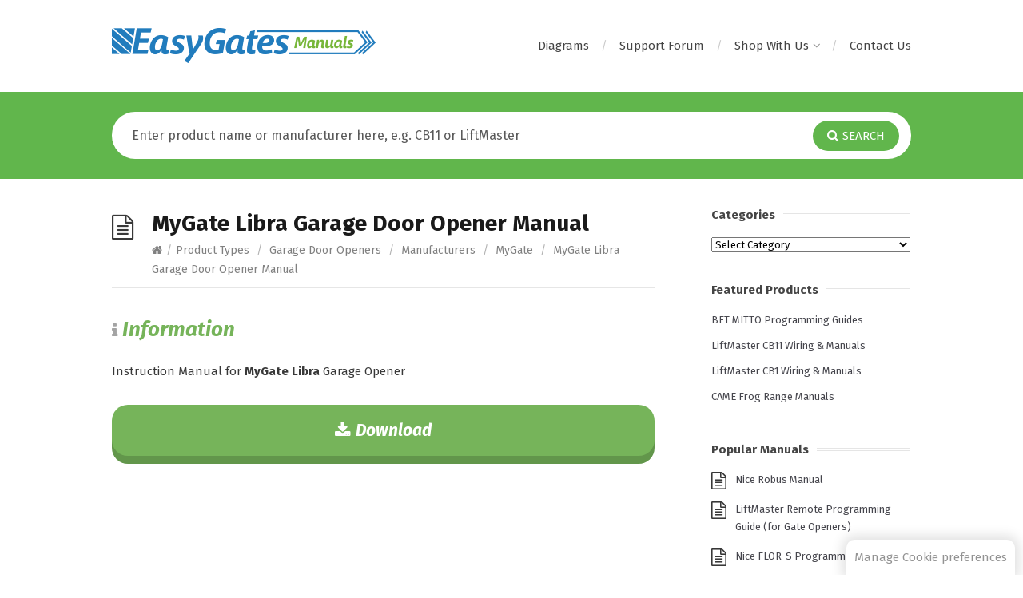

--- FILE ---
content_type: text/html; charset=UTF-8
request_url: https://manuals.easygates.co.uk/mygate-libra-garage-door-opener-manual/
body_size: 42840
content:
<!DOCTYPE html><html lang="en-GB"><head><meta http-equiv="X-UA-Compatible" content="IE=Edge"/><meta charset="UTF-8" /><meta name="viewport" content="width=device-width"><meta name="format-detection" content="telephone=no"> <!-- Cookie Script CSS --><link rel="stylesheet" href="https://manuals.easygates.co.uk/wp-content/cache/autoptimize/css/autoptimize_single_219e4c9c7ebaa386da7945c011426a38.css" media="print" onload="this.media='all'"> <!-- Google Analytics --> <!-- Global site tag (gtag.js) - Google Analytics --> <script type="text/plain" data-cookiecategory="analytics" async src="https://www.googletagmanager.com/gtag/js?id=G-53TLL1RS31"></script> <script type="text/plain" data-cookiecategory="analytics">window.dataLayer = window.dataLayer || [];
    function gtag(){dataLayer.push(arguments);}
    gtag('js', new Date());

    gtag('config', 'G-53TLL1RS31');</script><meta name='robots' content='index, follow, max-image-preview:large, max-snippet:-1, max-video-preview:-1' /> <!-- This site is optimized with the Yoast SEO plugin v26.7 - https://yoast.com/wordpress/plugins/seo/ --><link media="all" href="https://manuals.easygates.co.uk/wp-content/cache/autoptimize/css/autoptimize_b13bfa16a88a81ef3337db693ae225bc.css" rel="stylesheet"><title>MyGate Libra Garage Door Opener Manual - EasyGates Manuals</title><link rel="canonical" href="https://manuals.easygates.co.uk/mygate-libra-garage-door-opener-manual/" /><meta property="og:locale" content="en_GB" /><meta property="og:type" content="article" /><meta property="og:title" content="MyGate Libra Garage Door Opener Manual - EasyGates Manuals" /><meta property="og:url" content="https://manuals.easygates.co.uk/mygate-libra-garage-door-opener-manual/" /><meta property="og:site_name" content="EasyGates Manuals" /><meta property="article:publisher" content="https://www.facebook.com/EasyGatesLtd/" /><meta property="article:published_time" content="2014-08-21T12:15:26+00:00" /><meta property="article:modified_time" content="2014-11-24T10:45:19+00:00" /><meta name="author" content="KT" /><meta name="twitter:card" content="summary_large_image" /><meta name="twitter:creator" content="@EasyGates" /><meta name="twitter:site" content="@EasyGates" /> <script type="application/ld+json" class="yoast-schema-graph">{"@context":"https://schema.org","@graph":[{"@type":"Article","@id":"https://manuals.easygates.co.uk/mygate-libra-garage-door-opener-manual/#article","isPartOf":{"@id":"https://manuals.easygates.co.uk/mygate-libra-garage-door-opener-manual/"},"author":{"name":"KT","@id":"https://manuals.easygates.co.uk/#/schema/person/74f67459baaa95be206fa94dbbf49762"},"headline":"MyGate Libra Garage Door Opener Manual","datePublished":"2014-08-21T12:15:26+00:00","dateModified":"2014-11-24T10:45:19+00:00","mainEntityOfPage":{"@id":"https://manuals.easygates.co.uk/mygate-libra-garage-door-opener-manual/"},"wordCount":6,"publisher":{"@id":"https://manuals.easygates.co.uk/#organization"},"articleSection":["Garage Door Openers","MyGate"],"inLanguage":"en-GB"},{"@type":"WebPage","@id":"https://manuals.easygates.co.uk/mygate-libra-garage-door-opener-manual/","url":"https://manuals.easygates.co.uk/mygate-libra-garage-door-opener-manual/","name":"MyGate Libra Garage Door Opener Manual - EasyGates Manuals","isPartOf":{"@id":"https://manuals.easygates.co.uk/#website"},"datePublished":"2014-08-21T12:15:26+00:00","dateModified":"2014-11-24T10:45:19+00:00","breadcrumb":{"@id":"https://manuals.easygates.co.uk/mygate-libra-garage-door-opener-manual/#breadcrumb"},"inLanguage":"en-GB","potentialAction":[{"@type":"ReadAction","target":["https://manuals.easygates.co.uk/mygate-libra-garage-door-opener-manual/"]}]},{"@type":"BreadcrumbList","@id":"https://manuals.easygates.co.uk/mygate-libra-garage-door-opener-manual/#breadcrumb","itemListElement":[{"@type":"ListItem","position":1,"name":"Home","item":"https://manuals.easygates.co.uk/"},{"@type":"ListItem","position":2,"name":"MyGate Libra Garage Door Opener Manual"}]},{"@type":"WebSite","@id":"https://manuals.easygates.co.uk/#website","url":"https://manuals.easygates.co.uk/","name":"EasyGates Manuals","description":"Manuals and User Guides for Electric Gate Openers, Garage door Openers, remote controls and more","publisher":{"@id":"https://manuals.easygates.co.uk/#organization"},"potentialAction":[{"@type":"SearchAction","target":{"@type":"EntryPoint","urlTemplate":"https://manuals.easygates.co.uk/?s={search_term_string}"},"query-input":{"@type":"PropertyValueSpecification","valueRequired":true,"valueName":"search_term_string"}}],"inLanguage":"en-GB"},{"@type":"Organization","@id":"https://manuals.easygates.co.uk/#organization","name":"EasyGates Manuals","url":"https://manuals.easygates.co.uk/","logo":{"@type":"ImageObject","inLanguage":"en-GB","@id":"https://manuals.easygates.co.uk/#/schema/logo/image/","url":"https://manuals.easygates.co.uk/PDF/misc/logo-2017.png","contentUrl":"https://manuals.easygates.co.uk/PDF/misc/logo-2017.png","width":330,"height":44,"caption":"EasyGates Manuals"},"image":{"@id":"https://manuals.easygates.co.uk/#/schema/logo/image/"},"sameAs":["https://www.facebook.com/EasyGatesLtd/","https://x.com/EasyGates","https://www.linkedin.com/company/easygates-ltd","https://www.youtube.com/user/Easygates"]},{"@type":"Person","@id":"https://manuals.easygates.co.uk/#/schema/person/74f67459baaa95be206fa94dbbf49762","name":"KT","image":{"@type":"ImageObject","inLanguage":"en-GB","@id":"https://manuals.easygates.co.uk/#/schema/person/image/","url":"https://secure.gravatar.com/avatar/1644073394ce494a0f085acb9b65bc2f2d48ec9a025ec4a6a833700effe43835?s=96&d=mm&r=g","contentUrl":"https://secure.gravatar.com/avatar/1644073394ce494a0f085acb9b65bc2f2d48ec9a025ec4a6a833700effe43835?s=96&d=mm&r=g","caption":"KT"}}]}</script> <!-- / Yoast SEO plugin. --><link rel='dns-prefetch' href='//fonts.googleapis.com' /><link rel="alternate" type="application/rss+xml" title="EasyGates Manuals &raquo; Feed" href="https://manuals.easygates.co.uk/feed/" /><link rel="alternate" type="application/rss+xml" title="EasyGates Manuals &raquo; Comments Feed" href="https://manuals.easygates.co.uk/comments/feed/" /><link rel="alternate" title="oEmbed (JSON)" type="application/json+oembed" href="https://manuals.easygates.co.uk/wp-json/oembed/1.0/embed?url=https%3A%2F%2Fmanuals.easygates.co.uk%2Fmygate-libra-garage-door-opener-manual%2F" /><link rel="alternate" title="oEmbed (XML)" type="text/xml+oembed" href="https://manuals.easygates.co.uk/wp-json/oembed/1.0/embed?url=https%3A%2F%2Fmanuals.easygates.co.uk%2Fmygate-libra-garage-door-opener-manual%2F&#038;format=xml" /><link rel='stylesheet' id='theme-font-css' href='https://fonts.googleapis.com/css?family=Fira+Sans%3A400%2C400i%2C700%2C700i&#038;ver=6.9' type='text/css' media='all' /> <script type="text/javascript" src="https://manuals.easygates.co.uk/wp-includes/js/jquery/jquery.min.js?ver=3.7.1" id="jquery-core-js"></script> <link rel="https://api.w.org/" href="https://manuals.easygates.co.uk/wp-json/" /><link rel="alternate" title="JSON" type="application/json" href="https://manuals.easygates.co.uk/wp-json/wp/v2/posts/8662" /><link rel="EditURI" type="application/rsd+xml" title="RSD" href="https://manuals.easygates.co.uk/xmlrpc.php?rsd" /><meta name="generator" content="WordPress 6.9" /><link rel='shortlink' href='https://manuals.easygates.co.uk/?p=8662' /> <!--[if lt IE 9]><script src="https://manuals.easygates.co.uk/wp-content/themes/knowhow/js/html5.js"></script><![endif]--><!--[if (gte IE 6)&(lte IE 8)]><script src="https://manuals.easygates.co.uk/wp-content/themes/knowhow/js/selectivizr-min.js"></script><![endif]--><link rel="icon" href="https://manuals.easygates.co.uk/PDF/misc/cropped-eg-manuals-icon-32x32.png" sizes="32x32" /><link rel="icon" href="https://manuals.easygates.co.uk/PDF/misc/cropped-eg-manuals-icon-192x192.png" sizes="192x192" /><link rel="apple-touch-icon" href="https://manuals.easygates.co.uk/PDF/misc/cropped-eg-manuals-icon-180x180.png" /><meta name="msapplication-TileImage" content="https://manuals.easygates.co.uk/PDF/misc/cropped-eg-manuals-icon-270x270.png" /></head><body class="wp-singular post-template-default single single-post postid-8662 single-format-standard wp-embed-responsive wp-theme-knowhow wp-child-theme-easygates-manuals"> <a href="#" data-cc="c-settings" id="cookie-consent-launch-button">Manage Cookie preferences</a> <!-- #site-container --><div id="site-container" class="clearfix"> <!-- #primary-nav-mobile --><nav id="primary-nav-mobile"> <a class="menu-toggle clearfix" href="#"><i class="fa fa-reorder"></i></a><ul id="mobile-menu" class="clearfix"><li id="menu-item-64511" class="menu-item menu-item-type-post_type menu-item-object-page menu-item-64511"><a href="https://manuals.easygates.co.uk/simplified-support-diagrams/">Diagrams</a></li><li id="menu-item-58471" class="menu-item menu-item-type-custom menu-item-object-custom menu-item-58471"><a target="_blank" href="https://www.gateguide.co.uk/">Support Forum</a></li><li id="menu-item-64538" class="menu-item menu-item-type-post_type menu-item-object-page menu-item-has-children menu-item-64538"><a href="https://manuals.easygates.co.uk/shop-with-us/">Shop With Us</a><ul class="sub-menu"><li id="menu-item-58472" class="menu-item menu-item-type-custom menu-item-object-custom menu-item-58472"><a target="_blank" href="https://www.easygates.co.uk/">EasyGates Retail</a></li><li id="menu-item-61753" class="menu-item menu-item-type-custom menu-item-object-custom menu-item-61753"><a target="_blank" href="https://www.easygatesdirect.co.uk/store/">EasyGates Direct <small>(Trade Sales)</small></a></li><li id="menu-item-64541" class="menu-item menu-item-type-custom menu-item-object-custom menu-item-64541"><a target="_blank" href="https://www.smart-secure.co.uk/">Smart &#038; Secure Centre <small>(Smart Home Superstore)</small></a></li></ul></li><li id="menu-item-59148" class="menu-item menu-item-type-custom menu-item-object-custom menu-item-59148"><a target="_blank" href="https://www.easygates.co.uk/contact-us/">Contact Us</a></li></ul></nav> <!-- /#primary-nav-mobile --> <!-- #header --><header id="site-header" class="clearfix" role="banner"><div class="ht-container"> <!-- #logo --><div id="logo"> <a title="EasyGates Manuals" href="https://manuals.easygates.co.uk"> <img alt="EasyGates Manuals" src="https://manuals.easygates.co.uk/PDF/misc/logo-2017.png"> </a></div> <!-- /#logo --> <!-- #primary-nav --><nav id="primary-nav" role="navigation" class="clearfix"><ul id="menu-nav" class="nav sf-menu clearfix"><li class="menu-item menu-item-type-post_type menu-item-object-page menu-item-64511"><a href="https://manuals.easygates.co.uk/simplified-support-diagrams/">Diagrams</a></li><li class="menu-item menu-item-type-custom menu-item-object-custom menu-item-58471"><a target="_blank" href="https://www.gateguide.co.uk/">Support Forum</a></li><li class="menu-item menu-item-type-post_type menu-item-object-page menu-item-has-children menu-item-64538"><a href="https://manuals.easygates.co.uk/shop-with-us/">Shop With Us</a><ul class="sub-menu"><li class="menu-item menu-item-type-custom menu-item-object-custom menu-item-58472"><a target="_blank" href="https://www.easygates.co.uk/">EasyGates Retail</a></li><li class="menu-item menu-item-type-custom menu-item-object-custom menu-item-61753"><a target="_blank" href="https://www.easygatesdirect.co.uk/store/">EasyGates Direct <small>(Trade Sales)</small></a></li><li class="menu-item menu-item-type-custom menu-item-object-custom menu-item-64541"><a target="_blank" href="https://www.smart-secure.co.uk/">Smart &#038; Secure Centre <small>(Smart Home Superstore)</small></a></li></ul></li><li class="menu-item menu-item-type-custom menu-item-object-custom menu-item-59148"><a target="_blank" href="https://www.easygates.co.uk/contact-us/">Contact Us</a></li></ul></nav> <!-- #primary-nav --></div></header> <!-- /#header --> <!-- #live-search --><div id="live-search"><div class="ht-container"><div id="search-wrap"><form role="search" method="get" id="searchform" class="clearfix" action="https://manuals.easygates.co.uk/"> <input type="text" onfocus="if (this.value == 'Enter product name or manufacturer here, e.g. CB11 or LiftMaster') {this.value = '';}" onblur="if (this.value == '')  {this.value = 'Enter product name or manufacturer here, e.g. CB11 or LiftMaster';}" value="Enter product name or manufacturer here, e.g. CB11 or LiftMaster" name="s" id="s" autocapitalize="off" autocorrect="off" autocomplete="off" /> <i class="live-search-loading fa fa-spinner fa-spin"></i> <button type="submit" id="searchsubmit"> <i class='fa fa-search'></i><span>Search</span> </button></form></div></div></div> <!-- /#live-search --> <!-- EasyGates Widgets --><div id="easygates-widgets"></div> <!-- / EasyGates Widgets --> <!-- #primary --><div id="primary" class="sidebar-right clearfix"> <!-- .ht-container --><div class="ht-container"> <!-- #content --><section id="content" role="main"> <!-- #page-header --><header id="page-header" class="clearfix"><h1 class="page-title">MyGate Libra Garage Door Opener Manual</h1><div id="breadcrumbs"><a href="https://manuals.easygates.co.uk"><icon class="fa fa-home"></i></a><span class="sep">/</span><a href="https://manuals.easygates.co.uk/category/products/">Product Types</a> <span class="sep">/</span> <a href="https://manuals.easygates.co.uk/category/products/garage/">Garage Door Openers</a> <span class="sep">/</span> <a href="https://manuals.easygates.co.uk/category/manuals/">Manufacturers</a> <span class="sep">/</span> <a href="https://manuals.easygates.co.uk/category/manuals/mygate/">MyGate</a> <span class="sep">/</span> MyGate Libra Garage Door Opener Manual</div></header> <!-- /#page-header --><article id="post-8662" class="clearfix post-8662 post type-post status-publish format-standard hentry category-garage category-mygate"> <!-- .entry-header --><header class="entry-header"></header> <!-- /.entry-header --><div class="entry-content"> <!-- Begin Manuals Block --><div id="infoBoxV2"><h2 id="info-header"><i class="fa fa-info" aria-hidden="true"></i> <span>Information</span></h2><p> Instruction Manual for <strong>MyGate Libra</strong> Garage Opener</div><div id="buttons"> <a href="https://manuals.easygates.co.uk/PDF/misc/libra.pdf" target="_blank"> <span id="download-button" class="button"> <i class="fa fa-download" aria-hidden="true"></i> <span class="button-text">Download</span> </span> </a></div> <!-- End Manuals Block --></div></article></section> <!-- #content --> <!-- #sidebar --><aside id="sidebar" role="complementary"><div id="categories-2" class="widget widget_categories clearfix"><h4 class="widget-title"><span>Categories</span></h4><form action="https://manuals.easygates.co.uk" method="get"><label class="screen-reader-text" for="cat">Categories</label><select  name='cat' id='cat' class='postform'><option value='-1'>Select Category</option><option class="level-0" value="3">Manufacturers</option><option class="level-1" value="1425">&nbsp;&nbsp;&nbsp;1Control</option><option class="level-1" value="854">&nbsp;&nbsp;&nbsp;2N</option><option class="level-1" value="1507">&nbsp;&nbsp;&nbsp;2T Technology</option><option class="level-1" value="355">&nbsp;&nbsp;&nbsp;ACI Farfisa</option><option class="level-1" value="717">&nbsp;&nbsp;&nbsp;ACT &#8211; Access Control Technology</option><option class="level-1" value="820">&nbsp;&nbsp;&nbsp;AES</option><option class="level-1" value="1422">&nbsp;&nbsp;&nbsp;Ajax</option><option class="level-1" value="1007">&nbsp;&nbsp;&nbsp;Allmatic</option><option class="level-1" value="1456">&nbsp;&nbsp;&nbsp;Ambrogio</option><option class="level-1" value="1309">&nbsp;&nbsp;&nbsp;ANLY</option><option class="level-1" value="359">&nbsp;&nbsp;&nbsp;ANSA</option><option class="level-1" value="509">&nbsp;&nbsp;&nbsp;Aprimatic</option><option class="level-1" value="1462">&nbsp;&nbsp;&nbsp;Aqara</option><option class="level-1" value="1441">&nbsp;&nbsp;&nbsp;Armas</option><option class="level-1" value="157">&nbsp;&nbsp;&nbsp;ASO Safety Solutions</option><option class="level-1" value="1424">&nbsp;&nbsp;&nbsp;Aurora AOne</option><option class="level-1" value="1480">&nbsp;&nbsp;&nbsp;AX:S</option><option class="level-1" value="350">&nbsp;&nbsp;&nbsp;Beninca</option><option class="level-1" value="230">&nbsp;&nbsp;&nbsp;BFT</option><option class="level-1" value="1411">&nbsp;&nbsp;&nbsp;Bold</option><option class="level-1" value="80">&nbsp;&nbsp;&nbsp;CAME</option><option class="level-1" value="862">&nbsp;&nbsp;&nbsp;CDVI</option><option class="level-1" value="700">&nbsp;&nbsp;&nbsp;Chamberlain</option><option class="level-1" value="257">&nbsp;&nbsp;&nbsp;Chamberlain Garog</option><option class="level-1" value="6">&nbsp;&nbsp;&nbsp;Chamberlain LiftMaster</option><option class="level-1" value="79">&nbsp;&nbsp;&nbsp;Chamberlain Motorlift</option><option class="level-1" value="760">&nbsp;&nbsp;&nbsp;Chamberlain Power Drive</option><option class="level-1" value="773">&nbsp;&nbsp;&nbsp;CISA</option><option class="level-1" value="1293">&nbsp;&nbsp;&nbsp;Comelit</option><option class="level-1" value="772">&nbsp;&nbsp;&nbsp;Commax</option><option class="level-1" value="352">&nbsp;&nbsp;&nbsp;Daitem</option><option class="level-1" value="360">&nbsp;&nbsp;&nbsp;DEA</option><option class="level-1" value="859">&nbsp;&nbsp;&nbsp;Diablo</option><option class="level-1" value="289">&nbsp;&nbsp;&nbsp;Ditec</option><option class="level-1" value="1475">&nbsp;&nbsp;&nbsp;DNAKE</option><option class="level-1" value="1067">&nbsp;&nbsp;&nbsp;EasyGates</option><option class="level-1" value="393">&nbsp;&nbsp;&nbsp;Eldes</option><option class="level-1" value="1465">&nbsp;&nbsp;&nbsp;Elero</option><option class="level-1" value="1439">&nbsp;&nbsp;&nbsp;Elgato</option><option class="level-1" value="901">&nbsp;&nbsp;&nbsp;ELKA</option><option class="level-1" value="1166">&nbsp;&nbsp;&nbsp;Elmes</option><option class="level-1" value="1484">&nbsp;&nbsp;&nbsp;EMX Industries</option><option class="level-1" value="1434">&nbsp;&nbsp;&nbsp;ERA Protect</option><option class="level-1" value="690">&nbsp;&nbsp;&nbsp;Erone</option><option class="level-1" value="775">&nbsp;&nbsp;&nbsp;Erreka</option><option class="level-1" value="1506">&nbsp;&nbsp;&nbsp;Eufy</option><option class="level-1" value="1474">&nbsp;&nbsp;&nbsp;EZVIZ</option><option class="level-1" value="290">&nbsp;&nbsp;&nbsp;FAAC</option><option class="level-1" value="520">&nbsp;&nbsp;&nbsp;Fadini</option><option class="level-1" value="1066">&nbsp;&nbsp;&nbsp;Fibaro</option><option class="level-1" value="1386">&nbsp;&nbsp;&nbsp;Fireco</option><option class="level-1" value="300">&nbsp;&nbsp;&nbsp;Genius</option><option class="level-1" value="353">&nbsp;&nbsp;&nbsp;Gibidi</option><option class="level-1" value="370">&nbsp;&nbsp;&nbsp;GM Techtronics</option><option class="level-1" value="349">&nbsp;&nbsp;&nbsp;GTE Industrieelektronik</option><option class="level-1" value="1436">&nbsp;&nbsp;&nbsp;HDANYWHERE</option><option class="level-1" value="1463">&nbsp;&nbsp;&nbsp;Hikvision</option><option class="level-1" value="1311">&nbsp;&nbsp;&nbsp;Homelink</option><option class="level-1" value="768">&nbsp;&nbsp;&nbsp;Hörmann</option><option class="level-1" value="823">&nbsp;&nbsp;&nbsp;Intratone</option><option class="level-1" value="1409">&nbsp;&nbsp;&nbsp;iotty</option><option class="level-1" value="830">&nbsp;&nbsp;&nbsp;JCM</option><option class="level-1" value="826">&nbsp;&nbsp;&nbsp;Key Gates</option><option class="level-1" value="699">&nbsp;&nbsp;&nbsp;KINGgates</option><option class="level-1" value="1466">&nbsp;&nbsp;&nbsp;LEB Electronics</option><option class="level-1" value="1469">&nbsp;&nbsp;&nbsp;Lightwave</option><option class="level-1" value="1459">&nbsp;&nbsp;&nbsp;Lithe Audio</option><option class="level-1" value="745">&nbsp;&nbsp;&nbsp;Logisty</option><option class="level-1" value="857">&nbsp;&nbsp;&nbsp;Marantec</option><option class="level-1" value="825">&nbsp;&nbsp;&nbsp;Mayser</option><option class="level-1" value="1335">&nbsp;&nbsp;&nbsp;Meanwell</option><option class="level-1" value="1437">&nbsp;&nbsp;&nbsp;MEDION</option><option class="level-1" value="301">&nbsp;&nbsp;&nbsp;Merlin</option><option class="level-1" value="5">&nbsp;&nbsp;&nbsp;mhouse</option><option class="level-1" value="1433">&nbsp;&nbsp;&nbsp;Monitor Audio</option><option class="level-1" value="331">&nbsp;&nbsp;&nbsp;Moovo</option><option class="level-1" value="771">&nbsp;&nbsp;&nbsp;MyGate</option><option class="level-1" value="1408">&nbsp;&nbsp;&nbsp;Nanoleaf</option><option class="level-1" value="4">&nbsp;&nbsp;&nbsp;Nice Automation</option><option class="level-1" value="1051">&nbsp;&nbsp;&nbsp;NiceHome</option><option class="level-1" value="832">&nbsp;&nbsp;&nbsp;Novoferm</option><option class="level-1" value="1500">&nbsp;&nbsp;&nbsp;Optex</option><option class="level-1" value="1331">&nbsp;&nbsp;&nbsp;OYN-X</option><option class="level-1" value="363">&nbsp;&nbsp;&nbsp;Parkside</option><option class="level-1" value="828">&nbsp;&nbsp;&nbsp;Paxton</option><option class="level-1" value="1442">&nbsp;&nbsp;&nbsp;Phillips Hue</option><option class="level-1" value="219">&nbsp;&nbsp;&nbsp;Prastel</option><option class="level-1" value="1428">&nbsp;&nbsp;&nbsp;QVIS</option><option class="level-1" value="1410">&nbsp;&nbsp;&nbsp;RetroTouch</option><option class="level-1" value="1421">&nbsp;&nbsp;&nbsp;RGL</option><option class="level-1" value="354">&nbsp;&nbsp;&nbsp;Roger Technology</option><option class="level-1" value="1467">&nbsp;&nbsp;&nbsp;Samsung</option><option class="level-1" value="351">&nbsp;&nbsp;&nbsp;SEA</option><option class="level-1" value="827">&nbsp;&nbsp;&nbsp;SEAV</option><option class="level-1" value="1381">&nbsp;&nbsp;&nbsp;SecYour</option><option class="level-1" value="856">&nbsp;&nbsp;&nbsp;Seip</option><option class="level-1" value="395">&nbsp;&nbsp;&nbsp;SensAble Sensors</option><option class="level-1" value="1167">&nbsp;&nbsp;&nbsp;Sentry</option><option class="level-1" value="1504">&nbsp;&nbsp;&nbsp;Shelly</option><option class="level-1" value="356">&nbsp;&nbsp;&nbsp;Somfy</option><option class="level-1" value="694">&nbsp;&nbsp;&nbsp;Sommer</option><option class="level-1" value="1472">&nbsp;&nbsp;&nbsp;Speed Comfort</option><option class="level-1" value="357">&nbsp;&nbsp;&nbsp;Tau</option><option class="level-1" value="444">&nbsp;&nbsp;&nbsp;Telcoma</option><option class="level-1" value="774">&nbsp;&nbsp;&nbsp;Teleco</option><option class="level-1" value="858">&nbsp;&nbsp;&nbsp;Tousek</option><option class="level-1" value="1435">&nbsp;&nbsp;&nbsp;TP-Link</option><option class="level-1" value="358">&nbsp;&nbsp;&nbsp;V2 Elettronica</option><option class="level-1" value="833">&nbsp;&nbsp;&nbsp;VDS</option><option class="level-1" value="703">&nbsp;&nbsp;&nbsp;Videx Security</option><option class="level-1" value="426">&nbsp;&nbsp;&nbsp;Wickes</option><option class="level-1" value="1471">&nbsp;&nbsp;&nbsp;YALE</option><option class="level-0" value="15">Product Types</option><option class="level-1" value="396">&nbsp;&nbsp;&nbsp;Access Control</option><option class="level-2" value="452">&nbsp;&nbsp;&nbsp;&nbsp;&nbsp;&nbsp;Barriers</option><option class="level-2" value="510">&nbsp;&nbsp;&nbsp;&nbsp;&nbsp;&nbsp;Bollards</option><option class="level-2" value="696">&nbsp;&nbsp;&nbsp;&nbsp;&nbsp;&nbsp;Card Readers</option><option class="level-2" value="372">&nbsp;&nbsp;&nbsp;&nbsp;&nbsp;&nbsp;GSM Controllers</option><option class="level-2" value="236">&nbsp;&nbsp;&nbsp;&nbsp;&nbsp;&nbsp;Keypads</option><option class="level-2" value="249">&nbsp;&nbsp;&nbsp;&nbsp;&nbsp;&nbsp;Keyswitches</option><option class="level-2" value="282">&nbsp;&nbsp;&nbsp;&nbsp;&nbsp;&nbsp;Locks</option><option class="level-3" value="401">&nbsp;&nbsp;&nbsp;&nbsp;&nbsp;&nbsp;&nbsp;&nbsp;&nbsp;Electric Locks</option><option class="level-3" value="402">&nbsp;&nbsp;&nbsp;&nbsp;&nbsp;&nbsp;&nbsp;&nbsp;&nbsp;Magnetic Locks</option><option class="level-2" value="521">&nbsp;&nbsp;&nbsp;&nbsp;&nbsp;&nbsp;Proximity Control</option><option class="level-3" value="523">&nbsp;&nbsp;&nbsp;&nbsp;&nbsp;&nbsp;&nbsp;&nbsp;&nbsp;Proximity Cards and Tags</option><option class="level-3" value="522">&nbsp;&nbsp;&nbsp;&nbsp;&nbsp;&nbsp;&nbsp;&nbsp;&nbsp;Proximity Readers</option><option class="level-2" value="715">&nbsp;&nbsp;&nbsp;&nbsp;&nbsp;&nbsp;Push Buttons &amp; Wall Controls</option><option class="level-2" value="397">&nbsp;&nbsp;&nbsp;&nbsp;&nbsp;&nbsp;Vehicle Loop Detectors</option><option class="level-2" value="1503">&nbsp;&nbsp;&nbsp;&nbsp;&nbsp;&nbsp;Vehicle Presence Sensors</option><option class="level-1" value="943">&nbsp;&nbsp;&nbsp;Battery Backups</option><option class="level-1" value="1332">&nbsp;&nbsp;&nbsp;CCTV</option><option class="level-1" value="58">&nbsp;&nbsp;&nbsp;Control Panels</option><option class="level-2" value="260">&nbsp;&nbsp;&nbsp;&nbsp;&nbsp;&nbsp;Control Panel Accessories</option><option class="level-1" value="22">&nbsp;&nbsp;&nbsp;Garage Door Openers</option><option class="level-2" value="281">&nbsp;&nbsp;&nbsp;&nbsp;&nbsp;&nbsp;Garage Door Accessories</option><option class="level-2" value="834">&nbsp;&nbsp;&nbsp;&nbsp;&nbsp;&nbsp;Industrial Door Openers</option><option class="level-1" value="64">&nbsp;&nbsp;&nbsp;Gate Openers</option><option class="level-2" value="18">&nbsp;&nbsp;&nbsp;&nbsp;&nbsp;&nbsp;Articulated Gate Openers</option><option class="level-2" value="273">&nbsp;&nbsp;&nbsp;&nbsp;&nbsp;&nbsp;Gate Accessories</option><option class="level-3" value="274">&nbsp;&nbsp;&nbsp;&nbsp;&nbsp;&nbsp;&nbsp;&nbsp;&nbsp;Flashing Lights</option><option class="level-3" value="1407">&nbsp;&nbsp;&nbsp;&nbsp;&nbsp;&nbsp;&nbsp;&nbsp;&nbsp;Sliding Gate Racking</option><option class="level-2" value="1470">&nbsp;&nbsp;&nbsp;&nbsp;&nbsp;&nbsp;Gate Safety Hardware</option><option class="level-2" value="17">&nbsp;&nbsp;&nbsp;&nbsp;&nbsp;&nbsp;Sliding Gate Openers</option><option class="level-2" value="16">&nbsp;&nbsp;&nbsp;&nbsp;&nbsp;&nbsp;Swing Gate Openers</option><option class="level-2" value="19">&nbsp;&nbsp;&nbsp;&nbsp;&nbsp;&nbsp;Underground Gate Openers</option><option class="level-1" value="754">&nbsp;&nbsp;&nbsp;Home Control System</option><option class="level-1" value="382">&nbsp;&nbsp;&nbsp;Intercoms</option><option class="level-2" value="383">&nbsp;&nbsp;&nbsp;&nbsp;&nbsp;&nbsp;Audio Intercoms</option><option class="level-2" value="704">&nbsp;&nbsp;&nbsp;&nbsp;&nbsp;&nbsp;Door Station Modules</option><option class="level-3" value="705">&nbsp;&nbsp;&nbsp;&nbsp;&nbsp;&nbsp;&nbsp;&nbsp;&nbsp;Back Boxes and Covers</option><option class="level-3" value="712">&nbsp;&nbsp;&nbsp;&nbsp;&nbsp;&nbsp;&nbsp;&nbsp;&nbsp;Camera Module</option><option class="level-3" value="706">&nbsp;&nbsp;&nbsp;&nbsp;&nbsp;&nbsp;&nbsp;&nbsp;&nbsp;Miscellaneous Modules</option><option class="level-3" value="713">&nbsp;&nbsp;&nbsp;&nbsp;&nbsp;&nbsp;&nbsp;&nbsp;&nbsp;Push-Button and Keypad Modules</option><option class="level-3" value="711">&nbsp;&nbsp;&nbsp;&nbsp;&nbsp;&nbsp;&nbsp;&nbsp;&nbsp;Speaker Module</option><option class="level-2" value="702">&nbsp;&nbsp;&nbsp;&nbsp;&nbsp;&nbsp;GSM Intercoms</option><option class="level-2" value="707">&nbsp;&nbsp;&nbsp;&nbsp;&nbsp;&nbsp;Internal Handsets, Monitors &amp; Videophones</option><option class="level-2" value="525">&nbsp;&nbsp;&nbsp;&nbsp;&nbsp;&nbsp;Miscellaneous Intercom Accessories</option><option class="level-2" value="714">&nbsp;&nbsp;&nbsp;&nbsp;&nbsp;&nbsp;Power Supplies for Intercoms</option><option class="level-2" value="701">&nbsp;&nbsp;&nbsp;&nbsp;&nbsp;&nbsp;Video Intercoms</option><option class="level-1" value="1443">&nbsp;&nbsp;&nbsp;Kinetic Switches</option><option class="level-1" value="756">&nbsp;&nbsp;&nbsp;Miscellaneous</option><option class="level-1" value="855">&nbsp;&nbsp;&nbsp;Network Gateway</option><option class="level-1" value="1468">&nbsp;&nbsp;&nbsp;Networking</option><option class="level-1" value="755">&nbsp;&nbsp;&nbsp;Parking System</option><option class="level-1" value="59">&nbsp;&nbsp;&nbsp;Photocells</option><option class="level-2" value="697">&nbsp;&nbsp;&nbsp;&nbsp;&nbsp;&nbsp;Photocell Accessories</option><option class="level-2" value="384">&nbsp;&nbsp;&nbsp;&nbsp;&nbsp;&nbsp;Photocell Posts</option><option class="level-1" value="1336">&nbsp;&nbsp;&nbsp;Power Supplies</option><option class="level-1" value="237">&nbsp;&nbsp;&nbsp;Receivers</option><option class="level-2" value="243">&nbsp;&nbsp;&nbsp;&nbsp;&nbsp;&nbsp;Receiver Accessories</option><option class="level-1" value="939">&nbsp;&nbsp;&nbsp;Relay Cards</option><option class="level-1" value="20">&nbsp;&nbsp;&nbsp;Remote Controls</option><option class="level-2" value="687">&nbsp;&nbsp;&nbsp;&nbsp;&nbsp;&nbsp;Programming Tools</option><option class="level-1" value="453">&nbsp;&nbsp;&nbsp;Safety Edges &amp; Safety Devices</option><option class="level-2" value="691">&nbsp;&nbsp;&nbsp;&nbsp;&nbsp;&nbsp;Force Testers</option><option class="level-2" value="454">&nbsp;&nbsp;&nbsp;&nbsp;&nbsp;&nbsp;Misc. Safety Edge Accessories</option><option class="level-2" value="1426">&nbsp;&nbsp;&nbsp;&nbsp;&nbsp;&nbsp;Safety Light Curtain</option><option class="level-2" value="1508">&nbsp;&nbsp;&nbsp;&nbsp;&nbsp;&nbsp;Safety Radar</option><option class="level-2" value="689">&nbsp;&nbsp;&nbsp;&nbsp;&nbsp;&nbsp;Safety Relays</option><option class="level-1" value="1423">&nbsp;&nbsp;&nbsp;Smart Alarm Systems</option><option class="level-1" value="1438">&nbsp;&nbsp;&nbsp;Smart Home</option><option class="level-1" value="698">&nbsp;&nbsp;&nbsp;Software</option><option class="level-1" value="922">&nbsp;&nbsp;&nbsp;Transmitters</option><option class="level-1" value="752">&nbsp;&nbsp;&nbsp;Window Opener</option><option class="level-2" value="753">&nbsp;&nbsp;&nbsp;&nbsp;&nbsp;&nbsp;Window Opener Accessories</option><option class="level-0" value="204">Support Diagrams &amp; Documents</option><option class="level-1" value="524">&nbsp;&nbsp;&nbsp;ACI Farfisa Wiring Diagrams</option><option class="level-1" value="362">&nbsp;&nbsp;&nbsp;FAQs</option><option class="level-1" value="462">&nbsp;&nbsp;&nbsp;Nice Wiring Connections Diagrams</option><option class="level-1" value="692">&nbsp;&nbsp;&nbsp;Other Wiring Diagrams</option><option class="level-1" value="693">&nbsp;&nbsp;&nbsp;Programming and Setup Guides</option><option class="level-1" value="780">&nbsp;&nbsp;&nbsp;V2 Wiring Diagrams</option><option class="level-0" value="388">Video Guides</option><option class="level-1" value="779">&nbsp;&nbsp;&nbsp;Barrier Video Guides</option><option class="level-1" value="777">&nbsp;&nbsp;&nbsp;Garage Video Guides</option><option class="level-1" value="778">&nbsp;&nbsp;&nbsp;Gate Opener Video Guides</option><option class="level-1" value="776">&nbsp;&nbsp;&nbsp;Remote Programming Videos</option> </select></form><script type="text/javascript">/* <![CDATA[ */

( ( dropdownId ) => {
	const dropdown = document.getElementById( dropdownId );
	function onSelectChange() {
		setTimeout( () => {
			if ( 'escape' === dropdown.dataset.lastkey ) {
				return;
			}
			if ( dropdown.value && parseInt( dropdown.value ) > 0 && dropdown instanceof HTMLSelectElement ) {
				dropdown.parentElement.submit();
			}
		}, 250 );
	}
	function onKeyUp( event ) {
		if ( 'Escape' === event.key ) {
			dropdown.dataset.lastkey = 'escape';
		} else {
			delete dropdown.dataset.lastkey;
		}
	}
	function onClick() {
		delete dropdown.dataset.lastkey;
	}
	dropdown.addEventListener( 'keyup', onKeyUp );
	dropdown.addEventListener( 'click', onClick );
	dropdown.addEventListener( 'change', onSelectChange );
})( "cat" );

//# sourceURL=WP_Widget_Categories%3A%3Awidget
/* ]]> */</script> </div><div id="text-4" class="widget widget_text clearfix"><h4 class="widget-title"><span>Featured Products</span></h4><div class="textwidget"><ul><li><a href="/tag/bft-mitto/">BFT MITTO Programming Guides</a></li><li><a href="/tag/cb11">LiftMaster CB11 Wiring &amp; Manuals</a></li><li><a href="/tag/cb1">LiftMaster CB1 Wiring &amp; Manuals</a></li><li><a href="/tag/came-frog">CAME Frog Range Manuals</a></li></ul></div></div><div id="st_popular_articles_widget-3" class="widget st_popular_articles_widget clearfix"><h4 class="widget-title"><span>Popular Manuals</span></h4><ul class="clearfix"><li class="clearfix format-standard"> <a href="https://manuals.easygates.co.uk/nice-robus-robuskit/" rel="bookmark">Nice Robus Manual</a></li><li class="clearfix format-standard"> <a href="https://manuals.easygates.co.uk/liftmaster-remote-programming-guide/" rel="bookmark">LiftMaster Remote Programming Guide (for Gate Openers)</a></li><li class="clearfix format-standard"> <a href="https://manuals.easygates.co.uk/nice-flor-s-programming-guide/" rel="bookmark">Nice FLOR-S Programming Guide</a></li><li class="clearfix format-standard"> <a href="https://manuals.easygates.co.uk/bft-thalia-p-manual/" rel="bookmark">BFT Thalia P Control Panel Manual</a></li><li class="clearfix format-standard"> <a href="https://manuals.easygates.co.uk/came-za3-manual/" rel="bookmark">CAME ZA3 Manual</a></li></ul></div><div id="st_articles_widget-4" class="widget st_articles_widget clearfix"><h4 class="widget-title"><span>Latest Additions</span></h4><ul class="clearfix"><li class="clearfix format-standard"> <a href="https://manuals.easygates.co.uk/aes-prime-edge-abk-intercom-datasheet/" rel="bookmark">AES Prime Edge ABK Intercom Datasheet</a></li><li class="clearfix format-standard"> <a href="https://manuals.easygates.co.uk/aes-prime-edge-abk-intercom-manual/" rel="bookmark">AES Prime Edge ABK Intercom Manual</a></li><li class="clearfix format-standard"> <a href="https://manuals.easygates.co.uk/gl-220-external-maglock-datasheet/" rel="bookmark">GL-220 External Maglock Datasheet</a></li><li class="clearfix format-standard"> <a href="https://manuals.easygates.co.uk/gl-220-external-maglock-user-manual/" rel="bookmark">GL-220 External Maglock User Manual</a></li><li class="clearfix format-standard"> <a href="https://manuals.easygates.co.uk/gl-200p-external-maglock-datasheet/" rel="bookmark">GL-200P External Maglock Datasheet</a></li></ul></div><div id="text-19" class="widget widget_text clearfix"><h4 class="widget-title"><span>Diagrams</span></h4><div class="textwidget"><p><a href="/simplified-support-diagrams/">Simplified Support Diagrams</a></p></div></div><div id="text-20" class="widget widget_text clearfix"><h4 class="widget-title"><span>Forum</span></h4><div class="textwidget"><p><a href="https://www.gateguide.co.uk" target="_blank" rel="noopener">Help &#038; Support Forum</a></p></div></div><div id="text-22" class="widget widget_text clearfix"><h4 class="widget-title"><span>Shop With Us</span></h4><div class="textwidget"><p><a href="https://www.easygates.co.uk/" target="_blank" rel="noopener">EasyGates Retail</a></p><p><a href="https://www.easygatesdirect.co.uk/store/" target="_blank" rel="noopener">EasyGates Direct <br /><small>(Trade Sales)</small></a></p><p><a href="https://www.smart-secure.co.uk/" target="_blank" rel="noopener">Smart &amp; Secure Centre <br /><small>(Smart Home Superstore)</small></a></p></div></div> <!-- #sidebar --></aside></div> <!-- .ht-container --></div> <!-- /#primary --> <!-- EasyGates Widgets --><div id="easygates-widgets"></div> <!-- / EasyGates Widgets --> <!-- #footer-widgets --><div id="footer-widgets" class="clearfix"> <!-- .ht-container --><div class="ht-container"><div class="row stacked"><div id="search-5" class="widget widget_search column col-third"><h4 class="widget-title"><span>Search Manuals</span></h4><form role="search" method="get" id="searchform" action="https://manuals.easygates.co.uk/"> <input type="text" value="Search..." name="s" id="s" onblur="if (this.value == '')  {this.value = 'Search...';}" onfocus="if (this.value == 'Search...') 
 {this.value = '';}" /></form></div><div id="custom_html-5" class="widget_text widget widget_custom_html column col-third"><h4 class="widget-title"><span>Social Media</span></h4><div class="textwidget custom-html-widget"><p align="center">Want to know all about the latest training, video guides and news?</p><p align="center"><strong>Be sure to check us out on social media!</strong></p><div align="center"> <a href="https://www.facebook.com/EasyGatesDirect/" target="_blank" rel="noopener"> <img style="margin: 0px 10px 0px 10px;" src="https://manuals.easygates.co.uk/PDF/misc/facebook-social-icon-small.png" alt="Find Us On Facebook - EasyGates Direct" width="32px"/> </a> <a href="https://twitter.com/EasyGates" target="_blank" rel="noopener"> <img style="margin: 0px 10px 0px 10px;" src="https://manuals.easygates.co.uk/PDF/misc/twitter-social-icon-small.png" alt="Twitter @EasyGates" width="32px"/> </a> <a href="https://www.linkedin.com/company/easygates-ltd" target="_blank" rel="noopener"> <img style="margin: 0px 10px 0px 10px;" src="https://manuals.easygates.co.uk/PDF/misc/linked-in-social-icon-small.png" alt="LinkedIn - EasyGates Direct" width="32px"/> </a> <a href="https://www.youtube.com/user/Easygates" target="_blank" rel="noopener"> <img style="margin: 0px 10px 0px 10px;" src="https://manuals.easygates.co.uk/PDF/misc/youtube-social-icon-small.png" alt="YouTube - EasyGates Ltd" width="32px"/> </a></div></div></div><div id="text-15" class="widget widget_text column col-third"><h4 class="widget-title"><span>Please Note</span></h4><div class="textwidget"><p align="center">Most manuals provided are in the PDF file format. Adobe Reader® or equivalent PDF viewing software are required to read these manuals.</p><p align="center"><a href="http://www.adobe.com/go/getreader"><img loading="lazy" decoding="async" class="alignnone size-full wp-image-62251" src="https://manuals.easygates.co.uk/PDF/misc/Get-Adobe-Acrobat-Reader-badge.png" alt="Get Adobe Acrobat Reader" width="158" height="39" srcset="https://manuals.easygates.co.uk/PDF/misc/Get-Adobe-Acrobat-Reader-badge.png 158w, https://manuals.easygates.co.uk/PDF/misc/Get-Adobe-Acrobat-Reader-badge-150x37.png 150w, https://manuals.easygates.co.uk/PDF/misc/Get-Adobe-Acrobat-Reader-badge-60x15.png 60w" sizes="auto, (max-width: 158px) 100vw, 158px" /></a></p></div></div></div></div></div> <!-- /#footer-widgets --> <!-- #site-footer --><footer id="site-footer" class="clearfix" role="contentinfo"><div class="ht-container"><nav id="footer-nav" role="navigation"><ul id="menu-bottom-nav" class="nav-footer clearfix"><li id="menu-item-58484" class="menu-item menu-item-type-post_type menu-item-object-page menu-item-58484"><a href="https://manuals.easygates.co.uk/about-us/">About Us &#038; Legal</a></li><li id="menu-item-59147" class="menu-item menu-item-type-custom menu-item-object-custom menu-item-59147"><a target="_blank" href="https://www.easygates.co.uk/contact-us/">Contact Us</a></li><li id="menu-item-8187" class="menu-item menu-item-type-post_type menu-item-object-page menu-item-8187"><a href="https://manuals.easygates.co.uk/disclaimer/">Disclaimer</a></li><li id="menu-item-58485" class="menu-item menu-item-type-post_type menu-item-object-page menu-item-privacy-policy menu-item-58485"><a rel="privacy-policy" href="https://manuals.easygates.co.uk/privacy-policy/">Privacy Policy</a></li><li id="menu-item-64559" class="menu-item menu-item-type-post_type menu-item-object-page menu-item-64559"><a href="https://manuals.easygates.co.uk/shop-with-us/">Shop With Us</a></li><li id="menu-item-58469" class="menu-item menu-item-type-custom menu-item-object-custom menu-item-58469"><a target="_blank" href="https://www.gateguide.co.uk">Support Forum</a></li><li id="menu-item-4305" class="menu-item menu-item-type-post_type menu-item-object-page menu-item-4305"><a href="https://manuals.easygates.co.uk/website-credits/">Website Credits</a></li><li id="menu-item-4306" class="menu-item menu-item-type-post_type menu-item-object-page menu-item-4306"><a href="https://manuals.easygates.co.uk/simplified-support-diagrams/">Wiring &#038; Setup Diagrams</a></li></ul></nav> <small id="copyright"><div>Website Design Copyright © 2024 <strong>EasyGates Ltd</strong> - All Rights Reserved.</div><div>All <a href="/simplified-support-diagrams/">Simplified Support Diagrams</a> are Copyright of EasyGates Ltd 2005 - 2024 unless otherwise stated.</div><div>All other manuals, diagrams, trademarks and copyrights are the property of their respective owners.</div><div><em>S2</em></div> </small></div> <!-- /.ht-container --></footer> <!-- /#site-footer --> <!-- /#site-container --></div> <script type="speculationrules">{"prefetch":[{"source":"document","where":{"and":[{"href_matches":"/*"},{"not":{"href_matches":["/wp-*.php","/wp-admin/*","/PDF/misc/*","/wp-content/*","/wp-content/plugins/*","/wp-content/themes/easygates-manuals/*","/wp-content/themes/knowhow/*","/*\\?(.+)"]}},{"not":{"selector_matches":"a[rel~=\"nofollow\"]"}},{"not":{"selector_matches":".no-prefetch, .no-prefetch a"}}]},"eagerness":"conservative"}]}</script> <!-- Start SharpSpring Code --> <script type="text/plain" data-cookiecategory="remarketing">var _ss = _ss || [];
      _ss.push(['_setDomain', 'https://koi-3QNT6UFWDO.marketingautomation.services/net']);
      _ss.push(['_setAccount', 'KOI-4JIEJN3XOO']);
      _ss.push(['_trackPageView']);
      window._pa = window._pa || {};
      // _pa.orderId = "myOrderId"; // OPTIONAL: attach unique conversion identifier to conversions
      // _pa.revenue = "19.99"; // OPTIONAL: attach dynamic purchase values to conversions
      // _pa.productId = "myProductId"; // OPTIONAL: Include product ID for use with dynamic ads
  (function() {
      var ss = document.createElement('script');
      ss.type = 'text/javascript'; ss.async = true;
      ss.src = ('https:' == document.location.protocol ? 'https://' : 'http://') + 'koi-3QNT6UFWDO.marketingautomation.services/client/ss.js?ver=2.4.0';
      var scr = document.getElementsByTagName('script')[0];
      scr.parentNode.insertBefore(ss, scr);
  })();</script> <!-- End SharpSpring Code --> <script type="text/javascript">jQuery(document).ready(function() {
	jQuery('#live-search #s').liveSearch({url: 'https://manuals.easygates.co.uk/index.php?ajax=1&s='});
	});</script> <script defer src="https://manuals.easygates.co.uk/wp-content/cache/autoptimize/js/autoptimize_21fb83989e2714df604e9e1368a6e833.js"></script></body></html>